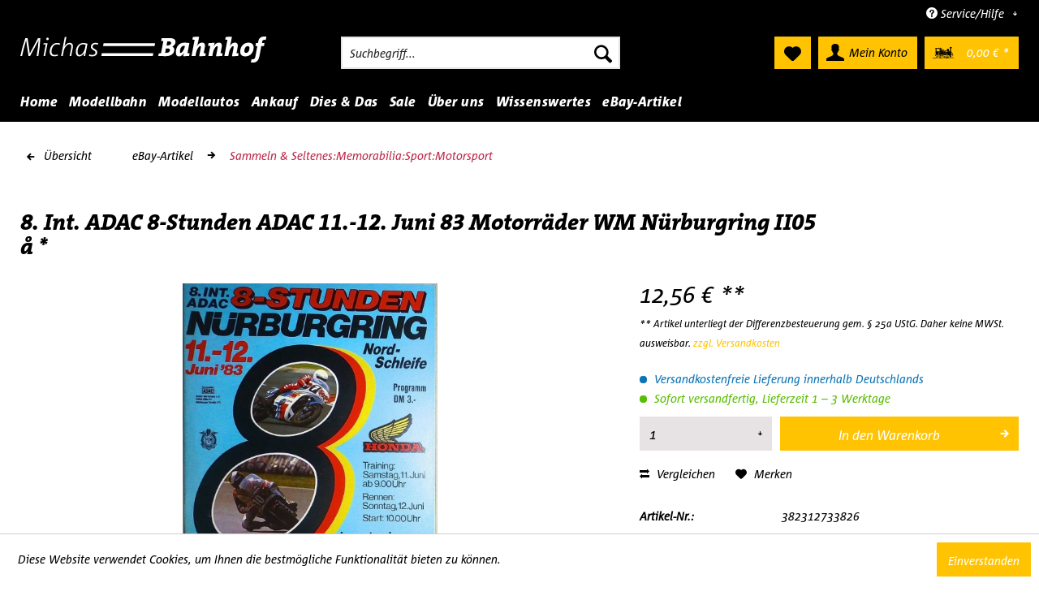

--- FILE ---
content_type: text/html; charset=UTF-8
request_url: https://www.michas-bahnhof.de/ebay-artikel/sammeln-seltenes-memorabilia-sport-motorsport/1285/8.-int.-adac-8-stunden-adac-11.-12.-juni-83-motorraeder-wm-nuerburgring-ii05-aa
body_size: 11809
content:
<!DOCTYPE html>
<html class="no-js" lang="de" itemscope="itemscope" itemtype="http://schema.org/WebPage">
<head>
<meta charset="utf-8">
<meta name="author" content="" />
<meta name="robots" content="index,follow" />
<meta name="revisit-after" content="15 days" />
<meta name="keywords" content="Sie, Str., Sa., auctions, Öffnungszeiten:, 10.00, Tauentzien, my, 24a, ADAC, Nürnberger, (U-Bhf., Mo.-Fr., you, Wilmersdorfer, Wenn, Daten, Überweisung, benätigen., erfahren" />
<meta name="description" content="FRAGEN?
Sie erreichen unser Geschäftfür alle NachfragenMo-Sa von 10 bis 18 Uhr
Michas Bahnhof
Modellbahnen An- und Verkauf, Gebraucht- und Neuware Nü…" />
<meta property="og:type" content="product" />
<meta property="og:site_name" content="Michas Bahnhof" />
<meta property="og:url" content="https://www.michas-bahnhof.de/ebay-artikel/sammeln-seltenes-memorabilia-sport-motorsport/1285/8.-int.-adac-8-stunden-adac-11.-12.-juni-83-motorraeder-wm-nuerburgring-ii05-aa" />
<meta property="og:title" content="8. Int. ADAC 8-Stunden ADAC 11.-12. Juni 83 Motorräder WM Nürburgring II05 å *" />
<meta property="og:description" content="FRAGEN?
Sie erreichen unser Geschäft für alle Nachfragen Mo-Sa von 10 bis 18 Uhr
Michas Bahnhof
Modellbahnen    An- und Verkauf, Gebraucht-…" />
<meta property="og:image" content="https://www.michas-bahnhof.de/media/image/29/88/16/_10wRJaZYcLzXbl6.jpg" />
<meta property="product:brand" content="ebayImport" />
<meta property="product:price" content="12,56" />
<meta property="product:product_link" content="https://www.michas-bahnhof.de/ebay-artikel/sammeln-seltenes-memorabilia-sport-motorsport/1285/8.-int.-adac-8-stunden-adac-11.-12.-juni-83-motorraeder-wm-nuerburgring-ii05-aa" />
<meta name="twitter:card" content="product" />
<meta name="twitter:site" content="Michas Bahnhof" />
<meta name="twitter:title" content="8. Int. ADAC 8-Stunden ADAC 11.-12. Juni 83 Motorräder WM Nürburgring II05 å *" />
<meta name="twitter:description" content="FRAGEN?
Sie erreichen unser Geschäft für alle Nachfragen Mo-Sa von 10 bis 18 Uhr
Michas Bahnhof
Modellbahnen    An- und Verkauf, Gebraucht-…" />
<meta name="twitter:image" content="https://www.michas-bahnhof.de/media/image/29/88/16/_10wRJaZYcLzXbl6.jpg" />
<meta itemprop="copyrightHolder" content="Michas Bahnhof" />
<meta itemprop="copyrightYear" content="2014" />
<meta itemprop="isFamilyFriendly" content="True" />
<meta itemprop="image" content="https://www.michas-bahnhof.de/media/vector/b6/51/14/michas_bhf_logorp2OILBJuWoGv.svg" />
<meta name="viewport" content="width=device-width, initial-scale=1.0, user-scalable=no">
<meta name="mobile-web-app-capable" content="yes">
<meta name="apple-mobile-web-app-title" content="Michas Bahnhof">
<meta name="apple-mobile-web-app-capable" content="yes">
<meta name="apple-mobile-web-app-status-bar-style" content="default">
<link rel="apple-touch-icon-precomposed" href="https://www.michas-bahnhof.de/media/image/95/39/74/apple-icon-180x180.png">
<link rel="shortcut icon" href="https://www.michas-bahnhof.de/media/unknown/d9/0c/f4/favicon.ico">
<meta name="msapplication-navbutton-color" content="#FFC302" />
<meta name="application-name" content="Michas Bahnhof" />
<meta name="msapplication-starturl" content="https://www.michas-bahnhof.de/" />
<meta name="msapplication-window" content="width=1024;height=768" />
<meta name="msapplication-TileImage" content="https://www.michas-bahnhof.de/media/image/e1/97/b8/ms-icon-150x150.png">
<meta name="msapplication-TileColor" content="#FFC302">
<meta name="theme-color" content="#FFC302" />
<link rel="canonical" href="https://www.michas-bahnhof.de/ebay-artikel/sammeln-seltenes-memorabilia-sport-motorsport/1285/8.-int.-adac-8-stunden-adac-11.-12.-juni-83-motorraeder-wm-nuerburgring-ii05-aa" />
<title itemprop="name">
8. Int. ADAC 8-Stunden ADAC 11.-12. Juni 83 Motorräder WM Nürburgring II05 å * | Sammeln & Seltenes:Memorabilia:Sport:Motorsport | eBay-Artikel | Michas Bahnhof</title>
<link href="/web/cache/1752155350_4b693495061e763f8fd9f74043020f51.css" media="all" rel="stylesheet" type="text/css" />
</head>
<body class="is--ctl-detail is--act-index" >
<div data-paypalUnifiedMetaDataContainer="true" data-paypalUnifiedRestoreOrderNumberUrl="https://www.michas-bahnhof.de/widgets/PaypalUnifiedOrderNumber/restoreOrderNumber" class="is--hidden">
</div>
<div class="page-wrap">
<noscript class="noscript-main">
<div class="alert is--warning">
<div class="alert--icon">
<i class="icon--element icon--warning"></i>
</div>
<div class="alert--content">
Um Michas&#x20;Bahnhof in vollem Umfang nutzen zu k&ouml;nnen, empfehlen wir Ihnen Javascript in Ihrem Browser zu aktiveren.
</div>
</div>
</noscript>
<header class="header-main">
<div class="top-bar">
<div class="container block-group">
<nav class="top-bar--navigation block" role="menubar">
<div class="navigation--entry entry--compare is--hidden" role="menuitem" aria-haspopup="true" data-drop-down-menu="true">
</div>
<div class="navigation--entry entry--service has--drop-down" role="menuitem" aria-haspopup="true" data-drop-down-menu="true">
<i class="icon--service"></i> Service/Hilfe
<ul class="service--list is--rounded" role="menu">
<li class="service--entry" role="menuitem">
<a class="service--link" href="https://www.michas-bahnhof.de/brief" title="Brief" >
Brief
</a>
</li>
<li class="service--entry" role="menuitem">
<a class="service--link" href="https://www.michas-bahnhof.de/rueckruf" title="Rückruf" >
Rückruf
</a>
</li>
<li class="service--entry" role="menuitem">
<a class="service--link" href="https://www.michas-bahnhof.de/rueckrufanfrage" title="Rückrufanfrage" >
Rückrufanfrage
</a>
</li>
<li class="service--entry" role="menuitem">
<a class="service--link" href="https://www.michas-bahnhof.de/kontaktformular" title="Kontakt" target="_self">
Kontakt
</a>
</li>
</ul>
</div>
</nav>
</div>
</div>
<div class="container header--navigation">
<div class="logo-main block-group" role="banner">
<div class="logo--shop block">
<a class="logo--link" href="https://www.michas-bahnhof.de/" title="Michas Bahnhof - zur Startseite wechseln">
<picture>
<source srcset="https://www.michas-bahnhof.de/media/vector/b6/51/14/michas_bhf_logorp2OILBJuWoGv.svg" media="(min-width: 78.75em)">
<source srcset="https://www.michas-bahnhof.de/media/vector/b6/51/14/michas_bhf_logorp2OILBJuWoGv.svg" media="(min-width: 64em)">
<source srcset="https://www.michas-bahnhof.de/media/vector/b6/51/14/michas_bhf_logorp2OILBJuWoGv.svg" media="(min-width: 48em)">
<img srcset="https://www.michas-bahnhof.de/media/vector/b6/51/14/michas_bhf_logorp2OILBJuWoGv.svg" alt="Michas Bahnhof - zur Startseite wechseln" />
</picture>
</a>
</div>
</div>
<nav class="shop--navigation block-group">
<ul class="navigation--list block-group" role="menubar">
<li class="navigation--entry entry--menu-left" role="menuitem">
<a class="entry--link entry--trigger btn is--icon-left" href="#offcanvas--left" data-offcanvas="true" data-offCanvasSelector=".sidebar-main">
<i class="icon--menu"></i> Menü
</a>
</li>
<li class="navigation--entry entry--search" role="menuitem" data-search="true" aria-haspopup="true">
<a class="btn entry--link entry--trigger" href="#show-hide--search" title="Suche anzeigen / schließen">
<i class="icon--search"></i>
<span class="search--display">Suchen</span>
</a>
<form action="/search" method="get" class="main-search--form">
<input type="search" name="sSearch" class="main-search--field" autocomplete="off" autocapitalize="off" placeholder="Suchbegriff..." maxlength="30" />
<button type="submit" class="main-search--button">
<i class="icon--search"></i>
<span class="main-search--text">Suchen</span>
</button>
<div class="form--ajax-loader">&nbsp;</div>
</form>
<div class="main-search--results"></div>
</li>
<li class="navigation--entry entry--notepad" role="menuitem">
<a href="https://www.michas-bahnhof.de/note" title="Merkzettel" class="btn">
<i class="icon--heart"></i>
</a>
</li>
<li class="navigation--entry entry--account with-slt" role="menuitem" data-offcanvas="true" data-offCanvasSelector=".account--dropdown-navigation">
<a href="https://www.michas-bahnhof.de/account" title="Mein Konto" class="btn is--icon-left entry--link account--link">
<i class="icon--account"></i>
<span class="account--display">
Mein Konto
</span>
</a>
<div class="account--dropdown-navigation">
<div class="navigation--smartphone">
<div class="entry--close-off-canvas">
<a href="#close-account-menu" class="account--close-off-canvas" title="Menü schließen">
Menü schließen <i class="icon--arrow-right"></i>
</a>
</div>
</div>
<div class="account--menu is--rounded is--personalized">
<span class="navigation--headline">
Mein Konto
</span>
<div class="account--menu-container">
<ul class="sidebar--navigation navigation--list is--level0 show--active-items">
<li class="navigation--entry">
<span class="navigation--signin">
<a href="https://www.michas-bahnhof.de/account#hide-registration" class="blocked--link btn is--primary navigation--signin-btn" data-collapseTarget="#registration" data-action="close">
Anmelden
</a>
<span class="navigation--register">
oder
<a href="https://www.michas-bahnhof.de/account#show-registration" class="blocked--link" data-collapseTarget="#registration" data-action="open">
registrieren
</a>
</span>
</span>
</li>
<li class="navigation--entry">
<a href="https://www.michas-bahnhof.de/account" title="Übersicht" class="navigation--link">
Übersicht
</a>
</li>
<li class="navigation--entry">
<a href="https://www.michas-bahnhof.de/account/profile" title="Persönliche Daten" class="navigation--link" rel="nofollow">
Persönliche Daten
</a>
</li>
<li class="navigation--entry">
<a href="https://www.michas-bahnhof.de/address/index/sidebar/" title="Adressen" class="navigation--link" rel="nofollow">
Adressen
</a>
</li>
<li class="navigation--entry">
<a href="https://www.michas-bahnhof.de/account/payment" title="Zahlungsarten" class="navigation--link" rel="nofollow">
Zahlungsarten
</a>
</li>
<li class="navigation--entry">
<a href="https://www.michas-bahnhof.de/account/orders" title="Bestellungen" class="navigation--link" rel="nofollow">
Bestellungen
</a>
</li>
<li class="navigation--entry">
<a href="https://www.michas-bahnhof.de/account/downloads" title="Sofortdownloads" class="navigation--link" rel="nofollow">
Sofortdownloads
</a>
</li>
<li class="navigation--entry">
<a href="https://www.michas-bahnhof.de/note" title="Merkzettel" class="navigation--link" rel="nofollow">
Merkzettel
</a>
</li>
</ul>
</div>
</div>
</div>
</li>
<li class="navigation--entry entry--cart" role="menuitem">
<a class="btn is--icon-left cart--link" href="https://www.michas-bahnhof.de/checkout/cart" title="Warenkorb">
<span class="cart--display">
Warenkorb
</span>
<span class="badge is--primary is--minimal cart--quantity is--hidden">0</span>
<i class="icon--basket"></i>
<span class="cart--amount">
0,00&nbsp;&euro; *
</span>
</a>
<div class="ajax-loader">&nbsp;</div>
</li>
</ul>
</nav>
<div class="container--ajax-cart" data-collapse-cart="true" data-displayMode="offcanvas"></div>
</div>
</header>
<nav class="navigation-main">
<div class="container" data-menu-scroller="true" data-listSelector=".navigation--list.container" data-viewPortSelector=".navigation--list-wrapper">
<div class="navigation--list-wrapper">
<ul class="navigation--list container" role="menubar" itemscope="itemscope" itemtype="http://schema.org/SiteNavigationElement">
<li class="navigation--entry is--home" role="menuitem"><a class="navigation--link is--first" href="https://www.michas-bahnhof.de/" title="Home" itemprop="url"><span itemprop="name">Home</span></a></li><li class="navigation--entry" role="menuitem"><a class="navigation--link" href="https://www.michas-bahnhof.de/modellbahn/" title="Modellbahn" itemprop="url"><span itemprop="name">Modellbahn</span></a></li><li class="navigation--entry" role="menuitem"><a class="navigation--link" href="https://www.michas-bahnhof.de/modellautos/" title="Modellautos" itemprop="url"><span itemprop="name">Modellautos</span></a></li><li class="navigation--entry" role="menuitem"><a class="navigation--link" href="https://www.michas-bahnhof.de/ankauf/" title="Ankauf" itemprop="url"><span itemprop="name">Ankauf</span></a></li><li class="navigation--entry" role="menuitem"><a class="navigation--link" href="https://www.michas-bahnhof.de/dies-das/" title="Dies & Das" itemprop="url"><span itemprop="name">Dies & Das</span></a></li><li class="navigation--entry" role="menuitem"><a class="navigation--link" href="https://www.michas-bahnhof.de/sale/" title="Sale" itemprop="url"><span itemprop="name">Sale</span></a></li><li class="navigation--entry" role="menuitem"><a class="navigation--link" href="https://www.michas-bahnhof.de/ueber-uns/" title="Über uns" itemprop="url"><span itemprop="name">Über uns</span></a></li><li class="navigation--entry" role="menuitem"><a class="navigation--link" href="https://www.michas-bahnhof.de/wissenswertes/" title="Wissenswertes" itemprop="url"><span itemprop="name">Wissenswertes</span></a></li><li class="navigation--entry" role="menuitem"><a class="navigation--link" href="https://www.michas-bahnhof.de/ebay-artikel/" title="eBay-Artikel" itemprop="url"><span itemprop="name">eBay-Artikel</span></a></li>            </ul>
</div>
<div class="advanced-menu" data-advanced-menu="true" data-hoverDelay="250">
<div class="menu--container">
<div class="button-container">
</div>
<div class="content--wrapper has--content">
<ul class="menu--list menu--level-0 columns--4" style="width: 100%;">
<li class="menu--list-item item--level-0" style="width: 100%">
<a href="https://www.michas-bahnhof.de/modellbahn/alle-spuren/" class="menu--list-item-link" title="Alle Spuren">Alle Spuren</a>
<ul class="menu--list menu--level-1 columns--4">
<li class="menu--list-item item--level-1">
<a href="https://www.michas-bahnhof.de/modellbahn/alle-spuren/spur-ho/" class="menu--list-item-link" title="Spur HO">Spur HO</a>
</li>
<li class="menu--list-item item--level-1">
<a href="https://www.michas-bahnhof.de/modellbahn/alle-spuren/spur-tt/" class="menu--list-item-link" title="Spur TT">Spur TT</a>
</li>
<li class="menu--list-item item--level-1">
<a href="https://www.michas-bahnhof.de/modellbahn/alle-spuren/spur-n/" class="menu--list-item-link" title="Spur N">Spur N</a>
</li>
<li class="menu--list-item item--level-1">
<a href="https://www.michas-bahnhof.de/modellbahn/alle-spuren/spur-z/" class="menu--list-item-link" title="Spur Z">Spur Z</a>
</li>
<li class="menu--list-item item--level-1">
<a href="https://www.michas-bahnhof.de/modellbahn/alle-spuren/spur-0/" class="menu--list-item-link" title="Spur 0">Spur 0</a>
</li>
<li class="menu--list-item item--level-1">
<a href="https://www.michas-bahnhof.de/modellbahn/alle-spuren/spur-g/" class="menu--list-item-link" title="Spur G">Spur G</a>
</li>
<li class="menu--list-item item--level-1">
<a href="https://www.michas-bahnhof.de/modellbahn/alle-spuren/spur-1/" class="menu--list-item-link" title="Spur 1">Spur 1</a>
</li>
<li class="menu--list-item item--level-1">
<a href="https://www.michas-bahnhof.de/modellbahn/alle-spuren/spur-schmalspur-von-nm-0m/" class="menu--list-item-link" title="Spur Schmalspur von Nm–0m">Spur Schmalspur von Nm–0m</a>
</li>
<li class="menu--list-item item--level-1">
<a href="https://www.michas-bahnhof.de/modellbahn/alle-spuren/seltene-spuren/" class="menu--list-item-link" title="Seltene Spuren">Seltene Spuren</a>
</li>
</ul>
</li>
<li class="menu--list-item item--level-0" style="width: 100%">
<a href="https://www.michas-bahnhof.de/modellbahn/steuerung/" class="menu--list-item-link" title="Steuerung">Steuerung</a>
<ul class="menu--list menu--level-1 columns--4">
<li class="menu--list-item item--level-1">
<a href="https://www.michas-bahnhof.de/modellbahn/steuerung/decoder/" class="menu--list-item-link" title="Decoder">Decoder</a>
</li>
<li class="menu--list-item item--level-1">
<a href="https://www.michas-bahnhof.de/modellbahn/steuerung/steuergera-te/" class="menu--list-item-link" title="Steuergeräte">Steuergeräte</a>
</li>
<li class="menu--list-item item--level-1">
<a href="https://www.michas-bahnhof.de/modellbahn/steuerung/zubeho-r/" class="menu--list-item-link" title="Zubehör">Zubehör</a>
</li>
</ul>
</li>
<li class="menu--list-item item--level-0" style="width: 100%">
<a href="https://www.michas-bahnhof.de/modellbahn/zubehoer/" class="menu--list-item-link" title="Zubehör">Zubehör</a>
</li>
<li class="menu--list-item item--level-0" style="width: 100%">
<a href="https://www.michas-bahnhof.de/modellbahn/literatur/" class="menu--list-item-link" title="Literatur">Literatur</a>
</li>
<li class="menu--list-item item--level-0" style="width: 100%">
<a href="https://www.michas-bahnhof.de/modellbahn/neue-produkte/" class="menu--list-item-link" title="Neue Produkte">Neue Produkte</a>
</li>
</ul>
</div>
</div>
<div class="menu--container">
<div class="button-container">
</div>
<div class="content--wrapper has--content">
<ul class="menu--list menu--level-0 columns--4" style="width: 100%;">
<li class="menu--list-item item--level-0" style="width: 100%">
<a href="https://www.michas-bahnhof.de/modellautos/alle-spuren/" class="menu--list-item-link" title="Alle Spuren">Alle Spuren</a>
<ul class="menu--list menu--level-1 columns--4">
<li class="menu--list-item item--level-1">
<a href="https://www.michas-bahnhof.de/modellautos/alle-spuren/1-87-h0/" class="menu--list-item-link" title="1:87 H0">1:87 H0</a>
</li>
<li class="menu--list-item item--level-1">
<a href="https://www.michas-bahnhof.de/modellautos/alle-spuren/1-43/" class="menu--list-item-link" title="1:43">1:43</a>
</li>
<li class="menu--list-item item--level-1">
<a href="https://www.michas-bahnhof.de/modellautos/alle-spuren/andere-masssta-be/" class="menu--list-item-link" title="Andere Maßstäbe">Andere Maßstäbe</a>
</li>
</ul>
</li>
</ul>
</div>
</div>
<div class="menu--container">
<div class="button-container">
</div>
</div>
<div class="menu--container">
<div class="button-container">
</div>
<div class="content--wrapper has--content">
<ul class="menu--list menu--level-0 columns--4" style="width: 100%;">
<li class="menu--list-item item--level-0" style="width: 100%">
<a href="https://www.michas-bahnhof.de/dies-das/schiffsmodelle/" class="menu--list-item-link" title="Schiffsmodelle">Schiffsmodelle</a>
</li>
<li class="menu--list-item item--level-0" style="width: 100%">
<a href="https://www.michas-bahnhof.de/dies-das/flugzeuge/" class="menu--list-item-link" title="Flugzeuge">Flugzeuge</a>
</li>
<li class="menu--list-item item--level-0" style="width: 100%">
<a href="https://www.michas-bahnhof.de/dies-das/werkzeug/" class="menu--list-item-link" title="Werkzeug">Werkzeug</a>
</li>
<li class="menu--list-item item--level-0" style="width: 100%">
<a href="https://www.michas-bahnhof.de/dies-das/sport/" class="menu--list-item-link" title="Sport">Sport</a>
</li>
<li class="menu--list-item item--level-0" style="width: 100%">
<a href="https://www.michas-bahnhof.de/dies-das/diverses-und-altes/" class="menu--list-item-link" title="Diverses und altes">Diverses und altes</a>
</li>
<li class="menu--list-item item--level-0" style="width: 100%">
<a href="https://www.michas-bahnhof.de/dies-das/programmhefte/" class="menu--list-item-link" title="Programmhefte">Programmhefte</a>
</li>
<li class="menu--list-item item--level-0" style="width: 100%">
<a href="https://www.michas-bahnhof.de/dies-das/militaer/" class="menu--list-item-link" title="Militär">Militär</a>
</li>
<li class="menu--list-item item--level-0" style="width: 100%">
<a href="https://www.michas-bahnhof.de/dies-das/rennbahnen-autorennbahnen-und-slotcars/" class="menu--list-item-link" title="Rennbahnen Autorennbahnen und Slotcars">Rennbahnen Autorennbahnen und Slotcars</a>
</li>
</ul>
</div>
</div>
<div class="menu--container">
<div class="button-container">
</div>
</div>
<div class="menu--container">
<div class="button-container">
</div>
</div>
<div class="menu--container">
<div class="button-container">
</div>
</div>
<div class="menu--container">
<div class="button-container">
</div>
</div>
</div>
</div>
</nav>
<section class="content-main container block-group">
<nav class="content--breadcrumb block">
<a class="breadcrumb--button breadcrumb--link" href="https://www.michas-bahnhof.de/ebay-artikel/sammeln-seltenes-memorabilia-sport-motorsport/" title="Übersicht">
<i class="icon--arrow-left"></i>
<span class="breadcrumb--title">Übersicht</span>
</a>
<ul class="breadcrumb--list" role="menu" itemscope itemtype="http://schema.org/BreadcrumbList">
<li class="breadcrumb--entry" itemprop="itemListElement" itemscope itemtype="http://schema.org/ListItem">
<a class="breadcrumb--link" href="https://www.michas-bahnhof.de/cat/index/sCategory/161" title="eBay-Artikel" itemprop="item">
<link itemprop="url" href="https://www.michas-bahnhof.de/cat/index/sCategory/161" />
<span class="breadcrumb--title" itemprop="name">eBay-Artikel</span>
</a>
<meta itemprop="position" content="0" />
</li>
<li class="breadcrumb--separator">
<i class="icon--arrow-right"></i>
</li>
<li class="breadcrumb--entry is--active" itemprop="itemListElement" itemscope itemtype="http://schema.org/ListItem">
<a class="breadcrumb--link" href="https://www.michas-bahnhof.de/ebay-artikel/sammeln-seltenes-memorabilia-sport-motorsport/" title="Sammeln &amp; Seltenes:Memorabilia:Sport:Motorsport" itemprop="item">
<link itemprop="url" href="https://www.michas-bahnhof.de/ebay-artikel/sammeln-seltenes-memorabilia-sport-motorsport/" />
<span class="breadcrumb--title" itemprop="name">Sammeln & Seltenes:Memorabilia:Sport:Motorsport</span>
</a>
<meta itemprop="position" content="1" />
</li>
</ul>
</nav>
<nav class="product--navigation">
<a href="#" class="navigation--link link--prev">
<div class="link--prev-button">
<span class="link--prev-inner">Zurück</span>
</div>
<div class="image--wrapper">
<div class="image--container"></div>
</div>
</a>
<a href="#" class="navigation--link link--next">
<div class="link--next-button">
<span class="link--next-inner">Vor</span>
</div>
<div class="image--wrapper">
<div class="image--container"></div>
</div>
</a>
</nav>
<div class="content-main--inner">
<aside class="sidebar-main off-canvas">
<div class="navigation--smartphone">
<ul class="navigation--list ">
<li class="navigation--entry entry--close-off-canvas">
<a href="#close-categories-menu" title="Menü schließen" class="navigation--link">
Menü schließen <i class="icon--arrow-right"></i>
</a>
</li>
</ul>
<div class="mobile--switches">
</div>
</div>
<div class="sidebar--categories-wrapper" data-subcategory-nav="true" data-mainCategoryId="3" data-categoryId="169" data-fetchUrl="/widgets/listing/getCategory/categoryId/169">
<div class="categories--headline navigation--headline">
Kategorien
</div>
<div class="sidebar--categories-navigation">
<ul class="sidebar--navigation categories--navigation navigation--list is--drop-down is--level0 is--rounded" role="menu">
<li class="navigation--entry has--sub-children" role="menuitem">
<a class="navigation--link link--go-forward" href="https://www.michas-bahnhof.de/modellbahn/" data-categoryId="5" data-fetchUrl="/widgets/listing/getCategory/categoryId/5" title="Modellbahn" >
Modellbahn
<span class="is--icon-right">
<i class="icon--arrow-right"></i>
</span>
</a>
</li>
<li class="navigation--entry has--sub-children" role="menuitem">
<a class="navigation--link link--go-forward" href="https://www.michas-bahnhof.de/modellautos/" data-categoryId="6" data-fetchUrl="/widgets/listing/getCategory/categoryId/6" title="Modellautos" >
Modellautos
<span class="is--icon-right">
<i class="icon--arrow-right"></i>
</span>
</a>
</li>
<li class="navigation--entry" role="menuitem">
<a class="navigation--link" href="https://www.michas-bahnhof.de/ankauf/" data-categoryId="7" data-fetchUrl="/widgets/listing/getCategory/categoryId/7" title="Ankauf" >
Ankauf
</a>
</li>
<li class="navigation--entry has--sub-children" role="menuitem">
<a class="navigation--link link--go-forward" href="https://www.michas-bahnhof.de/dies-das/" data-categoryId="13" data-fetchUrl="/widgets/listing/getCategory/categoryId/13" title="Dies &amp; Das" >
Dies & Das
<span class="is--icon-right">
<i class="icon--arrow-right"></i>
</span>
</a>
</li>
<li class="navigation--entry" role="menuitem">
<a class="navigation--link" href="https://www.michas-bahnhof.de/sale/" data-categoryId="14" data-fetchUrl="/widgets/listing/getCategory/categoryId/14" title="Sale" >
Sale
</a>
</li>
<li class="navigation--entry" role="menuitem">
<a class="navigation--link" href="https://www.michas-bahnhof.de/ueber-uns/" data-categoryId="15" data-fetchUrl="/widgets/listing/getCategory/categoryId/15" title="Über uns" >
Über uns
</a>
</li>
<li class="navigation--entry" role="menuitem">
<a class="navigation--link" href="https://www.michas-bahnhof.de/wissenswertes/" data-categoryId="34" data-fetchUrl="/widgets/listing/getCategory/categoryId/34" title="Wissenswertes" >
Wissenswertes
</a>
</li>
<li class="navigation--entry" role="menuitem">
<a class="navigation--link" href="https://www.michas-bahnhof.de/gutscheine/" data-categoryId="35" data-fetchUrl="/widgets/listing/getCategory/categoryId/35" title="Gutscheine" >
Gutscheine
</a>
</li>
<li class="navigation--entry" role="menuitem">
<a class="navigation--link" href="https://www.michas-bahnhof.de/neu-im-shop/" data-categoryId="36" data-fetchUrl="/widgets/listing/getCategory/categoryId/36" title="Neu im Shop" >
Neu im Shop
</a>
</li>
<li class="navigation--entry" role="menuitem">
<a class="navigation--link" href="https://www.michas-bahnhof.de/ebay-artikel/" data-categoryId="335" data-fetchUrl="/widgets/listing/getCategory/categoryId/335" title="eBay-Artikel" >
eBay-Artikel
</a>
</li>
<li class="navigation--entry" role="menuitem">
<a class="navigation--link" href="https://www.michas-bahnhof.de/ankauf-modelleisenbahnen/" data-categoryId="342" data-fetchUrl="/widgets/listing/getCategory/categoryId/342" title="Ankauf Modelleisenbahnen" >
Ankauf Modelleisenbahnen
</a>
</li>
</ul>
</div>
<div class="shop-sites--container is--rounded">
<div class="shop-sites--headline navigation--headline">
Informationen
</div>
<ul class="shop-sites--navigation sidebar--navigation navigation--list is--drop-down is--level0" role="menu">
<li class="navigation--entry" role="menuitem">
<a class="navigation--link" href="https://www.michas-bahnhof.de/brief" title="Brief" data-categoryId="48" data-fetchUrl="/widgets/listing/getCustomPage/pageId/48" >
Brief
</a>
</li>
<li class="navigation--entry" role="menuitem">
<a class="navigation--link" href="https://www.michas-bahnhof.de/rueckruf" title="Rückruf" data-categoryId="47" data-fetchUrl="/widgets/listing/getCustomPage/pageId/47" >
Rückruf
</a>
</li>
<li class="navigation--entry" role="menuitem">
<a class="navigation--link" href="https://www.michas-bahnhof.de/rueckrufanfrage" title="Rückrufanfrage" data-categoryId="46" data-fetchUrl="/widgets/listing/getCustomPage/pageId/46" >
Rückrufanfrage
</a>
</li>
<li class="navigation--entry" role="menuitem">
<a class="navigation--link" href="https://www.michas-bahnhof.de/kontaktformular" title="Kontakt" data-categoryId="1" data-fetchUrl="/widgets/listing/getCustomPage/pageId/1" target="_self">
Kontakt
</a>
</li>
</ul>
</div>
</div>
</aside>
<div class="content--wrapper">
<div class="content product--details" itemscope itemtype="http://schema.org/Product" data-product-navigation="/widgets/listing/productNavigation" data-category-id="169" data-main-ordernumber="382312733826" data-ajax-wishlist="true" data-compare-ajax="true" data-ajax-variants-container="true">
<header class="product--header">
<div class="product--info">
<h1 class="product--title" itemprop="name">
8. Int. ADAC 8-Stunden ADAC 11.-12. Juni 83 Motorräder WM Nürburgring II05 å *
</h1>
</div>
</header>
<div class="product--detail-upper block-group">
<div class="product--image-container image-slider product--image-zoom" data-image-slider="true" data-image-gallery="true" data-maxZoom="0" data-thumbnails=".image--thumbnails" >
<div class="image-slider--container no--thumbnails">
<div class="image-slider--slide">
<div class="image--box image-slider--item">
<span class="image--element" data-img-large="https://www.michas-bahnhof.de/media/image/ba/d0/bb/_10wRJaZYcLzXbl6_1280x1280.jpg" data-img-small="https://www.michas-bahnhof.de/media/image/2c/62/9f/_10wRJaZYcLzXbl6_200x200.jpg" data-img-original="https://www.michas-bahnhof.de/media/image/29/88/16/_10wRJaZYcLzXbl6.jpg" data-alt="8. Int. ADAC 8-Stunden ADAC 11.-12. Juni 83 Motorräder WM Nürburgring II05 å *">
<span class="image--media">
<img srcset="https://www.michas-bahnhof.de/media/image/62/ca/2f/_10wRJaZYcLzXbl6_600x600.jpg, https://www.michas-bahnhof.de/media/image/83/c4/01/_10wRJaZYcLzXbl6_600x600@2x.jpg 2x" src="https://www.michas-bahnhof.de/media/image/62/ca/2f/_10wRJaZYcLzXbl6_600x600.jpg" alt="8. Int. ADAC 8-Stunden ADAC 11.-12. Juni 83 Motorräder WM Nürburgring II05 å *" itemprop="image" />
</span>
</span>
</div>
</div>
</div>
</div>
<div class="product--buybox block">
<meta itemprop="brand" content="ebayImport"/>
<div itemprop="offers" itemscope itemtype="http://schema.org/Offer" class="buybox--inner">
<meta itemprop="priceCurrency" content="EUR"/>
<div class="product--price price--default">
<span class="price--content content--default">
<meta itemprop="price" content="12.56">
12,56&nbsp;&euro;
**
</span>
</div>
<p class="product--tax" data-content="" data-modalbox="true" data-targetSelector="a" data-mode="ajax">
** Artikel unterliegt der Differenzbesteuerung gem. § 25a UStG. Daher keine MWSt. ausweisbar.  <a title="Versandkosten" href="https://www.michas-bahnhof.de/kundeninformation-lieferung-versand-zahlung-etc." style="text-decoration:underline">zzgl. Versandkosten</a> <br>
</p>
<div class="product--delivery">
<p class="delivery--information">
<span class="delivery--text delivery--text-shipping-free">
<i class="delivery--status-icon delivery--status-shipping-free"></i>
Versandkostenfreie Lieferung innerhalb Deutschlands
</span>
</p>
<link itemprop="availability" href="http://schema.org/InStock" />
<p class="delivery--information">
<span class="delivery--text delivery--text-available">
<i class="delivery--status-icon delivery--status-available"></i>
Sofort versandfertig, Lieferzeit 1 – 3 Werktage
</span>
</p>
</div>
<div class="product--configurator">
</div>
<form name="sAddToBasket" method="post" action="https://www.michas-bahnhof.de/checkout/addArticle" class="buybox--form" data-add-article="true" data-eventName="submit" data-showModal="false" data-addArticleUrl="https://www.michas-bahnhof.de/checkout/ajaxAddArticleCart">
<input type="hidden" name="sActionIdentifier" value=""/>
<input type="hidden" name="sAddAccessories" id="sAddAccessories" value=""/>
<input type="hidden" name="sAdd" value="382312733826"/>
<div class="buybox--button-container block-group">
<div class="buybox--quantity block">
<div class="select-field">
<select id="sQuantity" name="sQuantity" class="quantity--select">
<option value="1">1</option>
<option value="2">2</option>
<option value="3">3</option>
</select>
</div>
</div>
<button class="buybox--button block btn is--primary is--icon-right is--center is--large" name="In den Warenkorb">
<span class="buy-btn--cart-add">In den</span> <span class="buy-btn--cart-text">Warenkorb</span> <i class="icon--arrow-right"></i>
</button>
<div class="paypal-unified-ec--outer-button-container">
<div class="paypal-unified-ec--button-container right" data-paypalUnifiedEcButton="true" data-clientId="AZp-r9oElN372r8SOc20AubNluBeoC57cd-0Bds0lOEqa-_QIV3b5Wil_hWOgRVR7i69c1i_vWs-6fh6" data-currency="EUR" data-paypalIntent="CAPTURE" data-createOrderUrl="https://www.michas-bahnhof.de/widgets/PaypalUnifiedV2ExpressCheckout/createOrder" data-onApproveUrl="https://www.michas-bahnhof.de/widgets/PaypalUnifiedV2ExpressCheckout/onApprove" data-confirmUrl="https://www.michas-bahnhof.de/checkout/confirm" data-color="gold" data-shape="rect" data-size="responsive" data-label="checkout" data-layout="vertical" data-locale="de_DE" data-productNumber="382312733826" data-buyProductDirectly="true" data-riskManagementMatchedProducts='' data-esdProducts='' data-communicationErrorMessage="Während der Kommunikation mit dem Zahlungsanbieter ist ein Fehler aufgetreten, bitte versuchen Sie es später erneut." data-communicationErrorTitle="Es ist ein Fehler aufgetreten" data-riskManagementErrorTitle="Fehlermeldung:" data-riskManagementErrorMessage="Die gewählte Zahlungsart kann mit Ihrem aktuellen Warenkorb nicht genutzt werden. Diese Entscheidung basiert auf einem automatisierten Datenverarbeitungsverfahren." data-showPayLater=1
data-isListing=
>
</div>
</div>
</div>
</form>
<nav class="product--actions">
<form action="https://www.michas-bahnhof.de/compare/add_article/articleID/1285" method="post" class="action--form">
<button type="submit" data-product-compare-add="true" title="Vergleichen" class="action--link action--compare">
<i class="icon--compare"></i> Vergleichen
</button>
</form>
<form action="https://www.michas-bahnhof.de/note/add/ordernumber/382312733826" method="post" class="action--form">
<button type="submit" class="action--link link--notepad" title="Auf den Merkzettel" data-ajaxUrl="https://www.michas-bahnhof.de/note/ajaxAdd/ordernumber/382312733826" data-text="Gemerkt">
<i class="icon--heart"></i> <span class="action--text">Merken</span>
</button>
</form>
</nav>
</div>
<ul class="product--base-info list--unstyled">
<li class="base-info--entry entry--sku">
<strong class="entry--label">
Artikel-Nr.:
</strong>
<meta itemprop="productID" content="1312"/>
<span class="entry--content" itemprop="sku">
382312733826
</span>
</li>
</ul>
<ul class="list--unstyled">
<li class="123 list--entry">
<a href="https://www.michas-bahnhof.de/preisvorschlag?sInquiry=detail&sOrdernumber=382312733826" rel="nofollow" class="btn is--smallest is--block is--icon-right" title="Schlagen Sie einen Preis vor">
<i class="icon--arrow-right"></i> Schlagen Sie einen Preis vor
</a>
</li>
</ul>
</div>
</div>
<div class="tab-menu--product">
<div class="tab--navigation">
<a href="#" class="tab--link" title="Beschreibung" data-tabName="description">Beschreibung</a>
<a class="tab--link" title="Produktsicherheit" href="#">Produktsicherheit</a>
</div>
<div class="tab--container-list">
<div class="tab--container">
<div class="tab--header">
<a href="#" class="tab--title" title="Beschreibung">Beschreibung</a>
</div>
<div class="tab--preview">
FRAGEN?
Sie erreichen unser Geschäft für alle Nachfragen Mo-Sa von 10 bis 18 Uhr...<a href="#" class="tab--link" title=" mehr"> mehr</a>
</div>
<div class="tab--content">
<div class="buttons--off-canvas">
<a href="#" title="Menü schließen" class="close--off-canvas">
<i class="icon--arrow-left"></i>
Menü schließen
</a>
</div>
<div class="content--description">
<div class="content--title">
»8. Int. ADAC 8-Stunden ADAC 11.-12. Juni 83 Motorräder WM Nürburgring II05 å *«
</div>
<div class="product--description" itemprop="description">
<div class="wrapper">
<div class="innerWrapper">
<div class="content">
<div class="header" style="font-size: 14pt;"><img alt="Michas Bahnhof Logo" src="https://cdn04.trixum.de/upload2/69600/69580/5/5f4a1765e2599f8bbbd3669b3d995c4de.jpg"></div>
<div class="intro">
<div class="big red" style="font-size: 14pt;">FRAGEN?</div>
<div class="medium red" style="font-size: 14pt;">Sie erreichen unser Geschäft<br>für alle Nachfragen<br>Mo-Sa von 10 bis 18 Uhr</div>
<div class="big red" style="font-size: 14pt;"><span class="bigger" style="color: navy;">Michas Bahnhof</span></div>
<div class="contact" style="font-size: 14pt;">Modellbahnen <br> <small>An- und Verkauf, Gebraucht- und Neuware</small><br> Nürnberger Str. 24a <br> D-10789 Berlin am Tauentzien <br>Mo. - Fr. 10.00 - 18.30, Sa. 10.00 - 15.00 </div>
<div class="description" style="font-size: 14pt;"><span style="font-size: 14pt;"> Â»Â»Â»</span><br><br><br><span><strong>Nürburgring Programmheft</strong></span></div>
<div class="description">
<h1 class="it-ttl" id="itemTitle"><span style="font-size: x-large;">8. Int. ADAC 8-Stunden ADAC 11.-12. Juni 83 Motorräder WM Nürburgring&nbsp;</span></h1>
<div style="font-size: 14pt;"><span style="font-size: x-large;">&nbsp;</span></div>
<h1 class="it-ttl" id="itemTitle" style="font-size: 14pt;"><span style="font-size: x-large;">Neuwertig erhalten aus Sammlungsauflösung</span></h1>
</div>
<div class="description" style="font-size: 14pt;">Natürlich ist das Papier auch bei bester Lagerung gealtert. Für das Alter aber im Bestzustand ohne Knicke, Eintragungen oder ähnliches.</div>
<div class="description" style="font-size: 14pt;">&nbsp;</div>
<div class="description" style="font-size: 14pt;">&nbsp;</div>
<div class="description" style="font-size: 14pt;">&nbsp;</div>
<div class="description" style="font-size: 14pt;"><br><span style="font-size: large;">Versandkosten innerhalb von Deutschland betragen EUR 0,00.<br>ACHTUNG! Wegen verschluckbarer Kleinteile nicht geeignet für Kinder und Personen unter 15 Jahren<br><br>Differenzbesteuert nach §25aUStG - Kein Ausweis der Mehrwertsteuer</span></div>
<div class="description" style="font-size: 14pt;"><span style="font-size: large;"><br>3883173883</span></div>
<div class="description" style="font-size: 14pt;"><span style="font-size: large;">&nbsp;</span></div>
<div class="description" style="font-size: 14pt;">Â«Â«Â«</div>
<div class="shipmentInfo" style="font-size: 14pt;">
<div class="heading">Worldwide shipping!</div>
<div class="text">Please check out my other auctions of this week. If you win more than one of my auctions I will send the items combined to save shipping costs. Please tell us which different auctions you have won. Questions are welcome!</div>
</div>
<div class="info" style="font-size: 14pt;"><strong>Hinweise:</strong> Wenn Sie nach Ende der Auktion auf das Kästchen "Kaufabwicklung" klicken, erfahren Sie alle Daten, die Sie zur Überweisung benätigen. (Es erscheint in der Email, die Sie von eBay erhalten). Danke! Wenn Sie mehrere Gegenstände ersteigern, schicken wir diese selbstverständlich in einem Paket, um die Portokosten so gering wie möglich zu halten. Bitte Überweisen Sie alle gewonnenen Auktionen zusammen und nennen im Verwendungszweck alle Auktionsnummern.</div>
<div class="contactInfo" style="font-size: 14pt;">
<div class="ci"><strong>Michas Bahnhof</strong><br> Nürnberger Str. 24a am Tauentzien<br> (U-Bhf. Wittenbergplatz U3 / U1 / U15)<br><br> Öffnungszeiten: <br> Mo.-Fr. 10:00-18:30<br> Sa. 10:00-15:30</div>
<div class="ci"><strong>Toto's Eisenbahnladen</strong> <br> Pestalozzistr. 28 nahe Wilmersdorfer Str. <br> (U-Bhf. Wilmersdorfer Str. U7) <br><br> Öffnungszeiten: <br> Mo.-Fr. 12:30-18:30 <br> Sa. 10:00-15:00</div>
</div>
</div>
</div>
</div>
</div>
<p>&nbsp;</p>
</div>
<div class="product--properties panel has--border">
<table class="product--properties-table">
<tr class="product--properties-row">
<td class="product--properties-label is--bold">Marke:</td>
<td class="product--properties-value">Markenlos</td>
</tr>
</table>
</div>
<div class="content--title">
»8. Int. ADAC 8-Stunden ADAC 11.-12. Juni 83 Motorräder WM Nürburgring II05 å *«
</div>
<ul class="content--list list--unstyled">
<li class="list--entry">
<a href="https://www.michas-bahnhof.de/ebayimport/" target="_parent" class="content--link link--supplier" title="Weitere Artikel von ebayImport">
<i class="icon--arrow-right"></i> Weitere Artikel von ebayImport
</a>
</li>
</ul>
</div>
</div>
</div>
<div class="tab--container">
<div class="tab--header"><a class="tab--title" title="" href="#"></a></div>
<div class="tab--preview"><a href="#" class="tab--link" title=" mehr"> mehr</a></div>
<div class="tab--content"><div class="buttons--off-canvas">
<a class="close--off-canvas" href="#">
<i class="icon--arrow-left"></i>
Zurück
</a>
</div>
<div class="content--description">
<div class="product--description">
</div>
</div></div>
</div>
</div>
</div>
<div class="tab-menu--cross-selling">
<div class="tab--navigation">
<a href="#content--also-bought" title="Kunden kauften auch" class="tab--link">Kunden kauften auch</a>
<a href="#content--customer-viewed" title="Kunden haben sich ebenfalls angesehen" class="tab--link">Kunden haben sich ebenfalls angesehen</a>
</div>
<div class="tab--container-list">
<div class="tab--container" data-tab-id="alsobought">
<div class="tab--header">
<a href="#" class="tab--title" title="Kunden kauften auch">Kunden kauften auch</a>
</div>
<div class="tab--content content--also-bought">
</div>
</div>
<div class="tab--container" data-tab-id="alsoviewed">
<div class="tab--header">
<a href="#" class="tab--title" title="Kunden haben sich ebenfalls angesehen">Kunden haben sich ebenfalls angesehen</a>
</div>
<div class="tab--content content--also-viewed">
</div>
</div>
</div>
</div>
</div>
</div>
</div>
</section>
<section class="last-seen-wrapper">
<div class="container">
<div class="last-seen-products is--hidden" data-last-seen-products="true">
<div class="last-seen-products--title">
Zuletzt angesehen
</div>
<div class="last-seen-products--slider product-slider" data-product-slider="true">
<div class="last-seen-products--container product-slider--container"></div>
</div>
</div>
</div>
</section>
<footer class="footer-main">
<div class="container">
<div class="footer--columns block-group">
<div class="footer--column column--hotline is--first block">
<div class="column--headline">Service Hotline</div>
<div class="column--content">
<p class="column--desc">Telefonische Unterst&uuml;tzung und Beratung unter:<br /><br /><a href="tel:+490302186611" class="footer--phone-link">030. 218 66 11</a><br/>Mo. bis Fr. 10.00 bis 18.30 Uhr<br>Sa. 10.00 bis 15.30 Uhr</p>
</div>
</div>
<div class="footer--column column--menu block">
<div class="column--headline">Shop Service</div>
<nav class="column--navigation column--content">
<ul class="navigation--list" role="menu">
<li class="navigation--entry" role="menuitem">
<a class="navigation--link" href="/gutscheine/" title="Gutschein">
Gutschein
</a>
</li>
<li class="navigation--entry" role="menuitem">
<a class="navigation--link" href="https://www.michas-bahnhof.de/newsletter" title="Newsletter">
Newsletter
</a>
</li>
<li class="navigation--entry" role="menuitem">
<a class="navigation--link" href="https://www.michas-bahnhof.de/kontaktformular" title="Kontakt" target="_self">
Kontakt
</a>
</li>
<li class="navigation--entry" role="menuitem">
<a class="navigation--link" href="https://www.michas-bahnhof.de/rueckgabe" title="Rückgabe" target="_self">
Rückgabe
</a>
</li>
</ul>
</nav>
</div>
<div class="footer--column column--menu block">
<div class="column--headline">Informationen</div>
<nav class="column--navigation column--content">
<ul class="navigation--list" role="menu">
<li class="navigation--entry" role="menuitem">
<a class="navigation--link" href="https://www.michas-bahnhof.de/informationen-zur-online-streitbeilegung" title="Informationen zur Online-Streitbeilegung">
Informationen zur Online-Streitbeilegung
</a>
</li>
<li class="navigation--entry" role="menuitem">
<a class="navigation--link" href="/ueber-uns/" title="Über uns">
Über uns
</a>
</li>
<li class="navigation--entry" role="menuitem">
<a class="navigation--link" href="https://www.michas-bahnhof.de/agb" title="AGB">
AGB
</a>
</li>
<li class="navigation--entry" role="menuitem">
<a class="navigation--link" href="https://www.michas-bahnhof.de/datenschutz" title="Datenschutz">
Datenschutz
</a>
</li>
<li class="navigation--entry" role="menuitem">
<a class="navigation--link" href="https://www.michas-bahnhof.de/impressum" title="Impressum">
Impressum
</a>
</li>
<li class="navigation--entry" role="menuitem">
<a class="navigation--link" href="https://www.michas-bahnhof.de/widerrufsformular-und-widerrufsrecht" title="Widerrufsformular und Widerrufsrecht">
Widerrufsformular und Widerrufsrecht
</a>
</li>
<li class="navigation--entry" role="menuitem">
<a class="navigation--link" href="https://www.michas-bahnhof.de/kundeninformation-lieferung-versand-zahlung-etc." title="Kundeninformation (Lieferung, Versand, Zahlung etc.)">
Kundeninformation (Lieferung, Versand, Zahlung etc.)
</a>
</li>
</ul>
</nav>
</div>
<div class="footer--column column--newsletter is--last block">
<div class="column--headline">Newsletter</div>
<div class="column--content">
<p class="column--desc">
Abonnieren Sie den kostenlosen Newsletter und verpassen Sie keine Neuigkeit oder Aktion mehr von Michas Bahnhof.
</p>
<form class="newsletter--form" action="https://www.michas-bahnhof.de/newsletter" method="post">
<input type="hidden" value="1" name="subscribeToNewsletter" />
<div class="content">
<input type="email" name="newsletter" class="newsletter--field" placeholder="Ihre E-Mail Adresse" />
<button type="submit" class="newsletter--button btn">
<i class="icon--mail"></i> <span class="button--text">Newsletter abonnieren</span>
</button>
</div>
<p class="privacy-information">
Ich habe die <a title="Datenschutzbestimmungen" href="https://www.michas-bahnhof.de/datenschutz" target="_blank">Datenschutzbestimmungen</a> zur Kenntnis genommen.
</p>
</form>
</div>
</div>
</div>
<div class="footer--bottom">
<div class="footer--vat-info">
<p class="vat-info--text">
* Alle Preise inkl. gesetzl. Mehrwertsteuer zzgl. <a title="Versandkosten" href="https://www.michas-bahnhof.de/kundeninformation-lieferung-versand-zahlung-etc.">Versandkosten</a> und ggf. Nachnahmegebühren, wenn nicht anders beschrieben <br> ** Artikel unterliegt der Differenzbesteuerung gem. § 25a UStG. Daher keine MWSt. ausweisbar
</p>
</div>
<div class="footer-minimal">
<div class="container">
<div class="footer--service-menu">
<ul class="service--list is--rounded" role="menu">
<li class="service--entry" role="menuitem">
<a class="service--link" href="https://www.michas-bahnhof.de/brief" title="Brief" >
Brief
</a>
</li>
<li class="service--entry" role="menuitem">
<a class="service--link" href="https://www.michas-bahnhof.de/rueckruf" title="Rückruf" >
Rückruf
</a>
</li>
<li class="service--entry" role="menuitem">
<a class="service--link" href="https://www.michas-bahnhof.de/rueckrufanfrage" title="Rückrufanfrage" >
Rückrufanfrage
</a>
</li>
<li class="service--entry" role="menuitem">
<a class="service--link" href="https://www.michas-bahnhof.de/kontaktformular" title="Kontakt" target="_self">
Kontakt
</a>
</li>
</ul>
</div>
</div>
</div>
</div>
</div>
</footer>
</div>
<div class="page-wrap--cookie-permission is--hidden" data-cookie-permission="true" data-urlPrefix="https://www.michas-bahnhof.de/" data-title="Cookie-Richtlinien" data-shopId="1">
<div class="cookie-permission--container cookie-mode--0">
<div class="cookie-permission--content">
Diese Website verwendet Cookies, um Ihnen die bestmögliche Funktionalität bieten zu können.
</div>
<div class="cookie-permission--button">
<a href="#" class="cookie-permission--accept-button btn is--primary is--large is--center">
Einverstanden
</a>
</div>
</div>
</div>
<script type="text/javascript" id="footer--js-inline">
var timeNow = 1769059678;
var asyncCallbacks = [];
document.asyncReady = function (callback) {
asyncCallbacks.push(callback);
};
var controller = controller || {"vat_check_enabled":"","vat_check_required":"","register":"https:\/\/www.michas-bahnhof.de\/register","checkout":"https:\/\/www.michas-bahnhof.de\/checkout","ajax_search":"https:\/\/www.michas-bahnhof.de\/ajax_search","ajax_cart":"https:\/\/www.michas-bahnhof.de\/checkout\/ajaxCart","ajax_validate":"https:\/\/www.michas-bahnhof.de\/register","ajax_add_article":"https:\/\/www.michas-bahnhof.de\/checkout\/addArticle","ajax_listing":"\/widgets\/Listing\/ajaxListing","ajax_cart_refresh":"https:\/\/www.michas-bahnhof.de\/checkout\/ajaxAmount","ajax_address_selection":"https:\/\/www.michas-bahnhof.de\/address\/ajaxSelection","ajax_address_editor":"https:\/\/www.michas-bahnhof.de\/address\/ajaxEditor"};
var snippets = snippets || { "noCookiesNotice": "Es wurde festgestellt, dass Cookies in Ihrem Browser deaktiviert sind. Um Michas\x20Bahnhof in vollem Umfang nutzen zu k\u00f6nnen, empfehlen wir Ihnen, Cookies in Ihrem Browser zu aktiveren." };
var themeConfig = themeConfig || {"offcanvasOverlayPage":true};
var lastSeenProductsConfig = lastSeenProductsConfig || {"baseUrl":"","shopId":1,"noPicture":"\/themes\/Frontend\/Responsive\/frontend\/_public\/src\/img\/no-picture.jpg","productLimit":"5","currentArticle":{"articleId":1285,"linkDetailsRewritten":"https:\/\/www.michas-bahnhof.de\/ebay-artikel\/sammeln-seltenes-memorabilia-sport-motorsport\/1285\/8.-int.-adac-8-stunden-adac-11.-12.-juni-83-motorraeder-wm-nuerburgring-ii05-aa?c=169","articleName":"8. Int. ADAC 8-Stunden ADAC 11.-12. Juni 83 Motorr\u00e4der WM N\u00fcrburgring II05 \u00e5 *","imageTitle":"","images":[{"source":"https:\/\/www.michas-bahnhof.de\/media\/image\/2c\/62\/9f\/_10wRJaZYcLzXbl6_200x200.jpg","retinaSource":"https:\/\/www.michas-bahnhof.de\/media\/image\/e2\/49\/e9\/_10wRJaZYcLzXbl6_200x200@2x.jpg","sourceSet":"https:\/\/www.michas-bahnhof.de\/media\/image\/2c\/62\/9f\/_10wRJaZYcLzXbl6_200x200.jpg, https:\/\/www.michas-bahnhof.de\/media\/image\/e2\/49\/e9\/_10wRJaZYcLzXbl6_200x200@2x.jpg 2x"},{"source":"https:\/\/www.michas-bahnhof.de\/media\/image\/62\/ca\/2f\/_10wRJaZYcLzXbl6_600x600.jpg","retinaSource":"https:\/\/www.michas-bahnhof.de\/media\/image\/83\/c4\/01\/_10wRJaZYcLzXbl6_600x600@2x.jpg","sourceSet":"https:\/\/www.michas-bahnhof.de\/media\/image\/62\/ca\/2f\/_10wRJaZYcLzXbl6_600x600.jpg, https:\/\/www.michas-bahnhof.de\/media\/image\/83\/c4\/01\/_10wRJaZYcLzXbl6_600x600@2x.jpg 2x"},{"source":"https:\/\/www.michas-bahnhof.de\/media\/image\/ba\/d0\/bb\/_10wRJaZYcLzXbl6_1280x1280.jpg","retinaSource":"https:\/\/www.michas-bahnhof.de\/media\/image\/1b\/6b\/bc\/_10wRJaZYcLzXbl6_1280x1280@2x.jpg","sourceSet":"https:\/\/www.michas-bahnhof.de\/media\/image\/ba\/d0\/bb\/_10wRJaZYcLzXbl6_1280x1280.jpg, https:\/\/www.michas-bahnhof.de\/media\/image\/1b\/6b\/bc\/_10wRJaZYcLzXbl6_1280x1280@2x.jpg 2x"}]}};
var csrfConfig = csrfConfig || {"generateUrl":"\/csrftoken","basePath":"","shopId":1};
var statisticDevices = [
{ device: 'mobile', enter: 0, exit: 767 },
{ device: 'tablet', enter: 768, exit: 1259 },
{ device: 'desktop', enter: 1260, exit: 5160 }
];
var cookieRemoval = cookieRemoval || 0;
</script>
<script type="text/javascript">
var datePickerGlobalConfig = datePickerGlobalConfig || {
locale: {
weekdays: {
shorthand: ['So', 'Mo', 'Di', 'Mi', 'Do', 'Fr', 'Sa'],
longhand: ['Sonntag', 'Montag', 'Dienstag', 'Mittwoch', 'Donnerstag', 'Freitag', 'Samstag']
},
months: {
shorthand: ['Jan', 'Feb', 'Mär', 'Apr', 'Mai', 'Jun', 'Jul', 'Aug', 'Sep', 'Okt', 'Nov', 'Dez'],
longhand: ['Januar', 'Februar', 'März', 'April', 'Mai', 'Juni', 'Juli', 'August', 'September', 'Oktober', 'November', 'Dezember']
},
firstDayOfWeek: 1,
weekAbbreviation: 'KW',
rangeSeparator: ' bis ',
scrollTitle: 'Zum Wechseln scrollen',
toggleTitle: 'Zum Öffnen klicken',
daysInMonth: [31, 28, 31, 30, 31, 30, 31, 31, 30, 31, 30, 31]
},
dateFormat: 'Y-m-d',
timeFormat: ' H:i:S',
altFormat: 'j. F Y',
altTimeFormat: ' - H:i'
};
</script>
<iframe id="refresh-statistics" width="0" height="0" style="display:none;"></iframe>
<script type="text/javascript">
(function(window, document) {
var cok = document.cookie.match(/session-1=([^;])+/g),
sid = (cok && cok[0]) ? cok[0] : null,
par = document.location.search.match(/sPartner=([^&])+/g),
pid = (par && par[0]) ? par[0].substring(9) : null,
cur = document.location.protocol + '//' + document.location.host,
ref = document.referrer.indexOf(cur) === -1 ? document.referrer : null,
url = "/widgets/index/refreshStatistic",
pth = document.location.pathname.replace("https://www.michas-bahnhof.de/", "/");
url += url.indexOf('?') === -1 ? '?' : '&';
url += 'requestPage=' + encodeURIComponent(pth);
url += '&requestController=' + encodeURI("detail");
if(sid) { url += '&' + sid; }
if(pid) { url += '&partner=' + pid; }
if(ref) { url += '&referer=' + encodeURIComponent(ref); }
url += '&articleId=' + encodeURI("1285");
if (document.cookie.indexOf('x-ua-device') === -1) {
var i = 0,
device = 'desktop',
width = window.innerWidth,
breakpoints = window.statisticDevices;
if (typeof width !== 'number') {
width = (document.documentElement.clientWidth !== 0) ? document.documentElement.clientWidth : document.body.clientWidth;
}
for (; i < breakpoints.length; i++) {
if (width >= ~~(breakpoints[i].enter) && width <= ~~(breakpoints[i].exit)) {
device = breakpoints[i].device;
}
}
document.cookie = 'x-ua-device=' + device + '; path=/';
}
document
.getElementById('refresh-statistics')
.src = url;
})(window, document);
</script>
<script async src="/web/cache/1752155350_4b693495061e763f8fd9f74043020f51.js" id="main-script"></script>
<script type="text/javascript">
/**
* Wrap the replacement code into a function to call it from the outside to replace the method when necessary
*/
var replaceAsyncReady = window.replaceAsyncReady = function() {
document.asyncReady = function (callback) {
if (typeof callback === 'function') {
window.setTimeout(callback.apply(document), 0);
}
};
};
document.getElementById('main-script').addEventListener('load', function() {
if (!asyncCallbacks) {
return false;
}
for (var i = 0; i < asyncCallbacks.length; i++) {
if (typeof asyncCallbacks[i] === 'function') {
asyncCallbacks[i].call(document);
}
}
replaceAsyncReady();
});
</script>
</body>
</html>